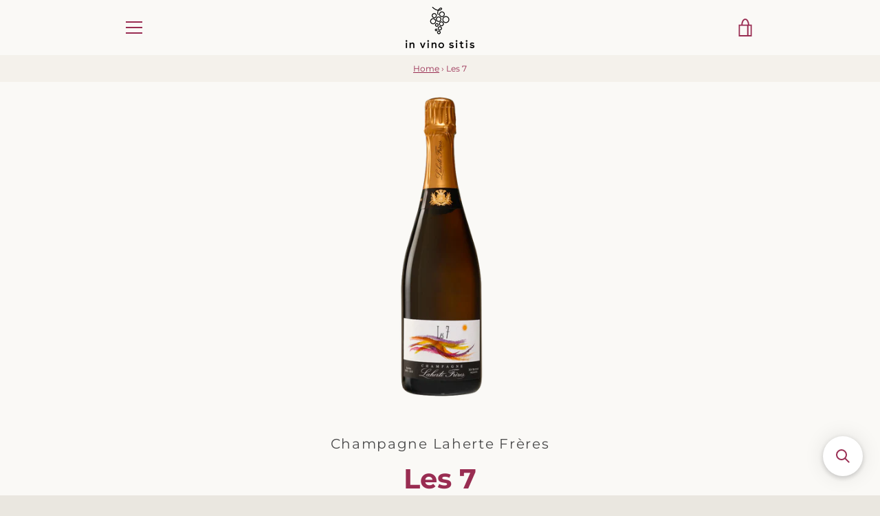

--- FILE ---
content_type: application/javascript; charset=utf-8
request_url: https://searchanise-ef84.kxcdn.com/preload_data.0h1q0N5M9Q.js
body_size: 2484
content:
window.Searchanise.preloadedSuggestions=['milan nestarec','pinot noir','yann durieux','marchand tawse','le puy','champagne drappier','henri milan','tanca nica','chapuis freres','la sorga','chateau le puy','orange radikon','les vains','domaine de villaine','laherte frères','yannick meckert','pinot nero','arianna occhipinti','furlani alpino macerato','drappier nature','pet nat','milan nouveau','reynard rebels','marina palusci','lammidia ninja','clos milan','bera ronco malo','furlani rosato','villa pacina','l\'alezan metonymia','manzoni bianco','glou glou','ronco matto','radikon rs','love pif','indigeno bianco trebbiano','coteaux bourguignons','le grand blanc','brunello di montalcino','bianco carbo','joao pato','shun minowa','luca bevilacqua','ti rouge','bera vittorio','drappier brut','love and pif','barbera d\'asti','lost highway di mythopia','sancerre blanc','le ragazze','calabretta bianco','lammidia miscela','les ponts','monte oliveto','gin tonic','cabernet franc','emmanuel giboulot','indigeno rosso','bourgogne pinot noir','forks and knives','haru rose','rosso di montalcino','domaine milan','terra forte','domaine milan haru','lammidia bianco anfora','radikon on slatnik','pacina villa pacina','brut nature','rosso buondonno','sp68 white','bera vittorio moscato d\'asti','la bulle','marchand taws','grotte alte','fonterenza pettirosso','red lab','natural wine','la taupe','marasco brut nature','de rien','bianco mosca','les ponts di yann durieux','zeus faber','roncò malo','rully cru','pa su la','jai guru','domaine vacheron','rosso calanchi','hautes cotes','la nuit','so ki','domaine de','vino bianco','blanc de blanc','pinot grigio','bourgogne blanc','paradiso di manfredi','domaine de la taupe','metodo interrotto rose','foradori manzoni bianco','indigeno folk','lammidia frekt','mars attack','radikon on','de villaine','radikon ribolla','rose de meunier','remi poujol','savigny les beaune 1er cru les vergelesses','viognier chasselas di miquettes','l alezan','la gouzotte','sub bianco','gabriele buondonno','rosato furlani','marchand taw','radikon sivi','rosso frizzante','ronco rosa','lammidia rosso carbo','fonterenza le ragazze','barraco zibibbo','il frappato','colombaia vigna nuova','pinot gris','alpino macerato','sauvignon blanc','ti blanc','laherte de crai','petit meslier','rosso carbo','domaine des bodines pinot','domaine des miquettes syrah carbo','sp rosso','marca di san michele','tarlant bam','saint joseph','love and if','indigeno calanchi','senzaniente pecorino','champagne rosé','nb x tn','chapuis promo','grand cru','march and','fior di rosso','eau fugitive','1er cru','pinot noir switzerland','le temps fait','le temps fait tout rouge','cerretina pacina','côte de beaune les pierres blanches blanc','lammidia moon','il paradiso','furlani nativo','la vigne','extra brut','miscela bianca','chateau de bel','no more','bera figli','drappier rose','blanc de blancs brut nature','les empreintes','age no','sinto farnea','le puy emilien','le premier pinot noir','grand blanc','milan kumo','peach wine','le blanc','vosne romanee','gift set','drappier champagne 2006','corton grand cru','la marca di san michele capovolto','say no more','moon tonic','if gold','forks as','fontanasanta manzoni bianco','milan volt','de champagne','yann durieux recrue des sens dh','sancerre rouge','champagne zero','emmanuel giboulot morgon','vigna vecchia','le oche','tutti frutti','pi no','laherte petit','côte de beaune la grande châtelaine','top seller','domaine des bodines','furlani macerato','love and','chianti riserva','chassagne montrachet 1er cru abbaye de morgeot','yann durieux love and pif','baisers retrouvés yannick meckert','sub rosso','bianco fonterenza','sorga africa','rot ruckrich','grande sendree','domaine des miquettes','emilia romagna','no alcohol','blanc de brut nature','côte de beaune les pierres blanches rouge','pinot noi','etna riserva','ro to to','le domaine','die geister','bourgogne la digoine','la nuit aussi','my to','rosso lammidia','radikon slatnik','la nuits','les vinages','rosso a cl','1er pont','la michele','le puy 2021','les vignes','lammidia bianco','chambertin grand cru','blue velvet','chambertin clos de bèze grand cru','radikon ri','moscato d\'asti','rosso sales','sans soufre','rosso saverio','domaine de vi','foradori fuoripista pinot grigio','cote de','lammidia rosato','les vines','le grand blanch','de too','particular citrus','les du','domaine villaine','beaune rouge','pinot noir gran','down to earth','nuits saint georges','ice wine','la griffe','black pinot','pinot grigio sivi','nuits st georges','alto grado','field blend','la vigne d\'or','le de','les pierres','le premier','bianca mosca indigeno','so semillon','grande sendrée mag','le vigne','carte d or','bianco trebbiano','haru del domaine milan','maria duck','if you','domaine de v','radikon si','les poulettes','stone hill','altomare di barraco','youngster rosé','les 1er ponts','toscana bianco','le puy em','teroldego rotaliano','alezan metonymia','calanchi indigeno','le grilled','wild geboren','white lab','chianti classico','st georges','va gi','terre siciliane','youngster red','la malena','vigna nuova','radikon oslavje','duck pet nat','la grande châtelaine','veal sole','il pazzo','les furlani','marina palus','nature de crai','ansonaco di altura','muller thurgau','rosso montalcino','les cham','clos de la roche grand cru','freux deluxe','brut nature sans soufre','furlani rosso','ponts di durieux','la marca','sancerre le paradis','cherries blackcurrant','indigeno mosca','rosso di','bianca mosca','les beaudiers','say more','ca de noci','rossetto sangiovese','nuits st georges 1er cru les poulettes','drappier brut nature','milan nes','cabernet sauvignon','extra brut ultradition','olive oil','la midia','lammidia anfora','value for money','conventional complain','versatile nose','morei cilindrica teroldego','pas a pas','like crazy','lammidia paparazza italy','domaine l’alezan','la grande','barbera d\'asti ronco malo mag','champagne set','vivacity wine','pinot meunier','nestarec youngster','millésime exception jéro','hautes côtes de beaune rouge','bianco anfora','ancestrale rosato','blanc mag','it’s rose','vin de france creation','rosso anfora','les longues','tribute and','il matto','c\'est les dindons qui font glouglou','le vallon','chapuis frere','bianco most','forks and knives rosé','domaine de la','part crus','yann duri','barbera d\'asti ronco malo','as dosage','champagne nature','altura ansonaco','chianti classico riserva','indigeno bianco','château le puy emilien','la solera','clos de','la sorga blanc cagna vin blanc vdf 2022','fonterenza biancospino','nestarec moje','lammidia wine 2020','la digoine','ex vero','rosso di mont','terrible a','sign in','les longues voyes 1er cru'];

--- FILE ---
content_type: application/javascript; charset=utf-8
request_url: https://searchanise-ef84.kxcdn.com/templates.0h1q0N5M9Q.js
body_size: 3384
content:
Searchanise=window.Searchanise||{};Searchanise.templates={Platform:'shopify',StoreName:'in vino sitis',AutocompleteLayout:'multicolumn',AutocompleteStyle:'ITEMS_MULTICOLUMN_LIGHT',AutocompleteDescriptionStrings:0,AutocompleteSuggestionCount:3,AutocompleteCategoriesCount:5,AutocompleteItemCount:6,AutocompleteProductAttributeName:'vendor',AutocompleteShowProductCode:'N',AutocompleteShowOnlyInStock:'Y',AutocompleteShowMoreLink:'Y',AutocompleteIsMulticolumn:'Y',AutocompleteTemplate:'<div class="snize-ac-results-content"><div class="snize-results-html" style="cursor:auto;" id="snize-ac-results-html-container"></div><div class="snize-ac-results-columns"><div class="snize-ac-results-column"><ul class="snize-ac-results-list" id="snize-ac-items-container-1"></ul><ul class="snize-ac-results-list" id="snize-ac-items-container-2"></ul><ul class="snize-ac-results-list" id="snize-ac-items-container-3"></ul></div><div class="snize-ac-results-column"><ul class="snize-ac-results-multicolumn-list" id="snize-ac-items-container-4"></ul></div></div></div>',AutocompleteMobileTemplate:'<div class="snize-ac-results-content"><div class="snize-mobile-top-panel"><div class="snize-close-button"><button type="button" class="snize-close-button-arrow"></button></div><form action="#" style="margin: 0px"><div class="snize-search"><input id="snize-mobile-search-input" autocomplete="off" class="snize-input-style snize-mobile-input-style"></div><div class="snize-clear-button-container"><button type="button" class="snize-clear-button" style="visibility: hidden"></button></div></form></div><ul class="snize-ac-results-list" id="snize-ac-items-container-1"></ul><ul class="snize-ac-results-list" id="snize-ac-items-container-2"></ul><ul class="snize-ac-results-list" id="snize-ac-items-container-3"></ul><ul id="snize-ac-items-container-4"></ul><div class="snize-results-html" style="cursor:auto;" id="snize-ac-results-html-container"></div><div class="snize-close-area" id="snize-ac-close-area"></div></div>',AutocompleteItem:'<li class="snize-product ${product_classes}" data-original-product-id="${original_product_id}" id="snize-ac-product-${product_id}"><a href="${autocomplete_link}" class="snize-item" draggable="false"><div class="snize-thumbnail"><img src="${image_link}" class="snize-item-image ${additional_image_classes}" alt="${autocomplete_image_alt}"></div>${autocomplete_product_ribbons_html}${autocomplete_product_code_html}${autocomplete_product_attribute_html}<span class="snize-title">${title}</span><span class="snize-description">${description}</span>${autocomplete_prices_html}${autocomplete_in_stock_status_html}${reviews_html}</a></li>',AutocompleteMobileItem:'<li class="snize-product ${product_classes}" data-original-product-id="${original_product_id}" id="snize-ac-product-${product_id}"><a href="${autocomplete_link}" class="snize-item"><div class="snize-thumbnail"><img src="${image_link}" class="snize-item-image ${additional_image_classes}" alt="${autocomplete_image_alt}"></div><div class="snize-product-info">${autocomplete_product_ribbons_html}${autocomplete_product_code_html}${autocomplete_product_attribute_html}<span class="snize-title">${title}</span><span class="snize-description">${description}</span><div class="snize-ac-prices-container">${autocomplete_prices_html}${autocomplete_in_stock_status_html}</div>${reviews_html}</div></a></li>',AutocompleteResultsHTML:'<div style="text-align: center;"><a href="#" title="Exclusive sale"><img src="https://www.searchanise.com/images/sale_sign.jpg" style="display: inline;" /></a></div>',AutocompleteNoResultsHTML:'<p>Sorry, nothing found for [search_string].</p><p>Try some of our <a href="#" title="Bestsellers">bestsellers →</a>.</p>',AutocompleteZeroPriceAction:'hide_zero_price',LabelAutocompleteProductAttributeTitle:'Vendor',LabelStickySearchboxInputPlaceholder:'search',LabelAutocompleteSku:'SKU',ResultsShow:'Y',ResultsStyle:'RESULTS_MODERN',ResultsPagesCount:0,ResultsCategoriesCount:0,ResultsShowActionButton:'N',ResultsShowFiltersInTopSection:'N',ResultsDefaultView:'list',ResultsEnableInfiniteScrolling:'Y',ResultsShowCategoryImages:'N',ResultsShowPageImages:'N',ResultsShowOnlyInStock:'Y',ResultsProductAttributeName:'vendor',ResultsZeroPriceAction:'hide_zero_price',SmartNavigationOverrideSeo:'Y',ShowBestsellingSorting:'Y',ShowDiscountSorting:'Y',LabelResultsProductAttributeTitle:'Vendor',LabelResultsSku:'SKU',Translations:{"it":{"LabelAutocompleteSuggestions":"Popular suggestions","LabelAutocompleteCategories":"Categories","LabelAutocompletePages":"Pagine","LabelAutocompleteProducts":"Prodotti","LabelAutocompleteSku":"SKU","LabelAutocompleteInStock":"Disponibile","LabelAutocompletePreOrder":"Pre-Ordine","LabelAutocompleteOutOfStock":"Esaurito","LabelAutocompleteFrom":"Da","LabelAutocompleteMore":"More","LabelAutocompleteProductAttributeTitle":"Marca","LabelAutocompleteProductDiscountText":"[discount]% off","LabelAutocompleteZeroPriceText":"Contact us for price","LabelStickySearchboxInputPlaceholder":"cerca","LabelAutocompleteMoreProducts":"Guarda tutti [count] prodotti","LabelAutocompleteNothingFound":"Sorry, non abbiamo risultati per [search_string].","LabelAutocompleteResultsFound":"[count] risultati per \"[search_string]\"","LabelAutocompleteDidYouMean":"Intendevi: [suggestions]?","LabelAutocompletePopularSuggestions":"Altre ricerche popolari: [suggestions]","LabelAutocompleteSeeAllProducts":"Guarda tutti i prodotti","LabelAutocompleteNumReviews":"[count]","LabelAutocompleteSearchInputPlaceholder":"","LabelAutocompleteMobileSearchInputPlaceholder":"Cerca nel negozio...","LabelAutocompleteNoSearchQuery":"Type something above to start search...","LabelResultsSku":"SKU","LabelResultsInStock":"Disponibile","LabelResultsPreOrder":"Pre-Ordine","LabelResultsOutOfStock":"Esaurito","LabelResultsViewProduct":"Mostra","LabelResultsAddToCart":"Aggiungi al carrello","LabelResultsFilters":"Filtri","LabelResultsFrom":"Da","LabelResultsProductAttributeTitle":"Cantina","LabelResultsShowProducts":"Mostra [count] prodotti","LabelResultsResetFilters":"Cancella filtri","LabelResultsBucketsShowMore":"Mostra di pi\u00f9","LabelResultsInfiniteScrollingLoadMore":"Mostra di pi\u00f9","LabelResultsProductDiscountText":"[discount]% off","LabelResultsZeroPriceText":"Contact us for price","LabelResultsNoReviews":"No reviews","LabelResultsSortBy":"Ordina","LabelResultsSortRelevance":"Rilevanza","LabelResultsSortTitleAsc":"A-Z","LabelResultsSortTitleDesc":"Z-A","LabelResultsSortPriceAsc":"Prezzo: crescente","LabelResultsSortPriceDesc":"Prezzo: decrescente","LabelResultsSortDiscountDesc":"Sconto: crescente","LabelResultsSortDiscountAsc":"Sconto: decrescente","LabelResultsSortCreatedDesc":"Data: New to Old","LabelResultsSortCreatedAsc":"Data: Old to New","LabelResultsSortRatingDesc":"Rating: High to Low","LabelResultsSortRatingAsc":"Rating: Low to High","LabelResultsSortTotalReviewsDesc":"Total reviews: High to Low","LabelResultsSortTotalReviewsAsc":"Total reviews: Low to High","LabelResultsBestselling":"Bestselling","LabelResultsFeatured":"Featured","LabelResultsTabProducts":"Prodotti","LabelResultsTabCategories":"Categorie","LabelResultsTabPages":"Pagine","LabelResultsQuickView":"Guarda","LabelResultsViewFullDetails":"Mostra tutti dettagli","LabelResultsQuantity":"Quantit\u00e0","LabelResultsViewCart":"Mostra Carrello","LabelResultsPaginationPreviousPage":"\u2190 Precedente","LabelResultsPaginationNextPage":"Successiva \u2192","LabelResultsPaginationCurrentPage":"[page] of [total_pages]","LabelSeoTitle":"[search_request] - [store_name]","LabelSeoTitleFilters":"[filters] \/ [search_request] - [store_name]","LabelSeoDescription":"Shop [search_request] on [store_name]","LabelSeoDescriptionFilters":"Shop [search_request] [filters] on [store_name]","LabelResultsFoundWithoutQuery":"Showing [count] results","LabelResultsFound":"Showing [count] results for \"[search_string]\"","LabelResultsNothingFoundWithoutQuery":"Nothing found","LabelResultsNothingFound":"Nothing found for [search_string]","LabelResultsDidYouMean":"Did you mean: [suggestions]?","LabelResultsNothingFoundSeeAllCatalog":"Your search \"[search_string]\" didn\\'t match any results. Look at [link_catalog_start]other items in our store[link_catalog_end]","LabelResultsNumReviews":"[count] review(s)"}},CategorySortingRule:"searchanise",ShopifyCurrency:'CHF',ShopifyMarketsSupport:'Y',ShopifyLocales:{"en":{"locale":"en","name":"English","primary":true,"published":true}},StickySearchboxShow:'Y',PriceFormatSymbol:'CHF',PriceFormatBefore:'CHF ',ColorsCSS:'.snize-ac-results-content { background: #FAF9F6; }.snize-ac-results .snize-arrow-inner { border-bottom: 13px solid #FAF9F6; }.snize-ac-results .snize-suggestion.snize-recent { color: #333333; }.snize-ac-results .snize-title { color: #992D52; }div.snize-ac-results.snize-ac-results-mobile span.snize-title { color: #992D52; }.snize-ac-results .snize-price-list { color: #992D52; }div.snize-ac-results.snize-ac-results-mobile div.snize-price-list { color: #992D52; }.snize-ac-results .snize-view-all-link { color: #747474; }.snize-ac-results .snize-view-all-link .snize-ac-results-arrow { background-image: url("data:image/svg+xml,%3Csvg xmlns=\'http://www.w3.org/2000/svg\' viewBox=\'0 0 448 512\'%3E%3Cpath fill=\'%23747474\' d=\'M190.5 66.9l22.2-22.2c9.4-9.4 24.6-9.4 33.9 0L441 239c9.4 9.4 9.4 24.6 0 33.9L246.6 467.3c-9.4 9.4-24.6 9.4-33.9 0l-22.2-22.2c-9.5-9.5-9.3-25 .4-34.3L311.4 296H24c-13.3 0-24-10.7-24-24v-32c0-13.3 10.7-24 24-24h287.4L190.9 101.2c-9.8-9.3-10-24.8-.4-34.3z\'/%3E%3C/svg%3E"); }.snize-ac-over-nodrop { background: #EEEEEE; }.snize-sticky-searchbox .snize-search-magnifier { color: #992D52; }.snize-sticky-searchbox .snize-search-close { color: #992D52; }div.snize li.snize-product span.snize-title { color: #992D52; }div.snize li.snize-category span.snize-title { color: #992D52; }div.snize li.snize-page span.snize-title { color: #992D52; }div.snize div.slider-container.snize-theme .back-bar .pointer { background-color: #992D52; }div.snize ul.snize-product-filters-list li:hover span { color: #992D52; }div.snize li.snize-no-products-found div.snize-no-products-found-text span a { color: #992D52; }div.snize li.snize-product div.snize-price-list { color: #992D52; }div.snize#snize_results.snize-mobile-design li.snize-product .snize-price-list .snize-price { color: #992D52; }div.snize .snize-button { color: #F4F1EC; }#snize-modal-product-quick-view .snize-button { color: #F4F1EC; }div.snize .snize-button { background-color: #992D52; }#snize-modal-product-quick-view .snize-button { background-color: #992D52; }#snize-search-results-grid-mode li.snize-product:hover { border-color: #992D52; }#snize-search-results-grid-mode li.snize-no-products-found.snize-with-suggestion:hover { border-color: #992D52; }div.snize div.snize-product-filters { background-color: #FAF9F6; }div.snize div.snize-filters-dropdown-content { background-color: #FAF9F6; }div.snize div.snize-main-panel-controls ul li a.active { background-color: #EAE7E0; }div.snize div.snize-main-panel-controls ul li a:hover { background-color: #EAE7E0; }div.snize div.snize-main-panel-dropdown:hover > a { background-color: #EAE7E0; }div.snize div.snize-main-panel-dropdown ul.snize-main-panel-dropdown-content a:hover { background-color: #EAE7E0; }div.snize div.snize-pagination ul li a.active { background-color: #EAE7E0; }div.snize div.snize-pagination ul li a:hover { background-color: #EAE7E0; }div.snize div.snize-search-results-categories li.snize-category:hover { background-color: #EAE7E0; }div.snize div.snize-search-results-pages li.snize-page:hover { background-color: #EAE7E0; }div.snize .snize-product-filters-block:hover { background-color: #EAE7E0; }div.snize div.slider-container .selected-bar { background-color: #EAE7E0 !important; }#snize-modal-mobile-filters-dialog div.snize-product-filters-buttons-container button.snize-product-filters-show-products { color: #FAF9F6; }#snize-modal-mobile-filters-dialog div.snize-product-filters-buttons-container button.snize-product-filters-show-products { background-color: #992D52; }#snize-modal-mobile-filters-dialog div.snize-product-filters-buttons-container button.snize-product-filters-reset-all { background-color: #FAF9F6; }div.snize div.snize-main-panel-controls ul li a { color: #992D52; }#snize_results.snize-mobile-design div.snize-main-panel-dropdown > a { color: #992D52; }#snize_results.snize-mobile-design div.snize-main-panel-dropdown > a > .caret { border-color: #992D52; }#snize_results.snize-mobile-design div.snize-main-panel-mobile-filters > a { color: #992D52 }#snize_results.snize-mobile-design div.snize-main-panel-view-mode a.snize-list-mode-icon { background-image: url("data:image/svg+xml,%3Csvg xmlns=\'http://www.w3.org/2000/svg\' width=\'20\' height=\'20\' viewBox=\'0 0 20 20\'%3E%3Cpath fill=\'%23992D52\' fill-rule=\'nonzero\' d=\'M8 15h10a1 1 0 0 1 0 2H8a1 1 0 0 1 0-2zm-5-1a2 2 0 1 1 0 4 2 2 0 0 1 0-4zm5-5h10a1 1 0 0 1 0 2H8a1 1 0 0 1 0-2zM3 8a2 2 0 1 1 0 4 2 2 0 0 1 0-4zm5-5h10a1 1 0 0 1 0 2H8a1 1 0 1 1 0-2zM3 2a2 2 0 1 1 0 4 2 2 0 0 1 0-4z\'/%3E%3C/svg%3E"); }#snize_results.snize-mobile-design div.snize-main-panel-view-mode a.snize-grid-mode-icon { background-image: url("data:image/svg+xml,%3Csvg xmlns=\'http://www.w3.org/2000/svg\' width=\'20\' height=\'20\' viewBox=\'0 0 20 20\'%3E%3Cpath fill=\'%23992D52\' fill-rule=\'nonzero\' d=\'M12 11h5a1 1 0 0 1 1 1v5a1 1 0 0 1-1 1h-5a1 1 0 0 1-1-1v-5a1 1 0 0 1 1-1zm-9 0h5a1 1 0 0 1 1 1v5a1 1 0 0 1-1 1H3a1 1 0 0 1-1-1v-5a1 1 0 0 1 1-1zm9-9h5a1 1 0 0 1 1 1v5a1 1 0 0 1-1 1h-5a1 1 0 0 1-1-1V3a1 1 0 0 1 1-1zM3 2h5a1 1 0 0 1 1 1v5a1 1 0 0 1-1 1H3a1 1 0 0 1-1-1V3a1 1 0 0 1 1-1z\'/%3E%3C/svg%3E"); }#snize-modal-mobile-filters-dialog div.snize-product-filters-header a.snize-back-to-filters { color: #992D52 }div.snize div.snize-main-panel { background-color: #F4F1EC; }#snize_results.snize-mobile-design div.snize-main-panel-dropdown > a { background-color: #F4F1EC; }#snize_results.snize-mobile-design div.snize-main-panel-mobile-filters > a { background-color: #F4F1EC; }#snize_results.snize-mobile-design div.snize-main-panel-view-mode > a { background-color: #F4F1EC; }#snize_results.snize-mobile-design div.snize-main-panel-controls > ul { background-color: #F4F1EC; }',RecommendationsLayout:{"product":["0T7Q8S3B3E1K5B3"],"home page":["1O1S3W0E0O8E7F4"]}}

--- FILE ---
content_type: text/javascript;charset=UTF-8
request_url: https://searchserverapi.com/recommendations?api_key=0h1q0N5M9Q&recommendation_widget_key=0T7Q8S3B3E1K5B3&request_page=product&product_ids=6651562786915&recommendation_collection=&restrictBy%5Bquantity%5D=1%7C&output=jsonp&callback=jQuery37105779042809971879_1768706140218&_=1768706140219
body_size: 2066
content:
jQuery37105779042809971879_1768706140218({"totalItems":131,"startIndex":0,"itemsPerPage":4,"currentItemCount":4,"recommendation":{"title":"You may also like"},"items":[{"product_id":"14903817961849","original_product_id":"14903817961849","title":"Les Ponts Blanc","description":"100% Aligot\u00e9. Skin contact. Orange wine. Vines over 40 years old and planted in predominantly clay-calcareous soils. Possibly the best Aligot\u00e9 skin contact out there.  Blood oranges, orange blossom, tropical notes. Serious and very complex. Works perfectly for ap\u00e8ros as well as for seafood meals.","link":"\/products\/les-ponts-blanc","price":"115.0000","list_price":"0.0000","quantity":"1","product_code":"WY2981S","image_link":"https:\/\/cdn.shopify.com\/s\/files\/1\/0277\/1271\/6899\/files\/913F32A7-A942-4F4A-8238-C7060EB01344_large.png?v=1739894905","vendor":"Yann Durieux","discount":"0","add_to_cart_id":"54962509644153","total_reviews":"0","reviews_average_score":"0","shopify_variants":[{"variant_id":"54962509644153","sku":"WY2981S","barcode":"","price":"115.0000","list_price":"0.0000","taxable":"1","options":{"Title":"Default Title"},"available":"1","search_variant_metafields_data":[],"filter_variant_metafields_data":[],"image_link":"","image_alt":"","quantity_at_location_34426847331":"31","quantity_total":"31","link":"\/products\/les-ponts-blanc?variant=54962509644153"}],"shopify_images":["https:\/\/cdn.shopify.com\/s\/files\/1\/0277\/1271\/6899\/files\/913F32A7-A942-4F4A-8238-C7060EB01344_large.png?v=1739894905"],"tags":"Alc-11.0[:ATTR:]Body-Light Bodied[:ATTR:]Bubbles-No[:ATTR:]cl-75 cl[:ATTR:]Col-Orange[:ATTR:]Col-White[:ATTR:]Country-France[:ATTR:]inv-VdF_Bourgogne[:ATTR:]Style-Zero Zero[:ATTR:]Sulph-No[:ATTR:]ven-Yann Durieux[:ATTR:]Vintage-2016","quantity_total":"31","quantity_at_location_34426847331":"31"},{"product_id":"8208130638107","original_product_id":"8208130638107","title":"G&T","description":"Riesling (+ Sauvignon Blanc 25 %, Pinot Blanc 10 %). 12 hours of skin contact. Aged in Stockinger oak barrel.  Formerly known as GinTonic. Full of energy and intensity. Great depth and body with sharp minerality and structure. Exotic and really long. From mango to melon. Pear and mirabelle. Minerally delicious.","link":"\/products\/g-t","price":"45.0000","list_price":"0.0000","quantity":"1","product_code":"WM2624S","image_link":"https:\/\/cdn.shopify.com\/s\/files\/1\/0277\/1271\/6899\/products\/Podfuck_0fd21da2-1e9a-4a7b-809a-e50520d1d997_large.png?v=1680108685","vendor":"Milan Nestarec","discount":"0","add_to_cart_id":"44874074816795","total_reviews":"0","reviews_average_score":"0","shopify_variants":[{"variant_id":"44874074816795","sku":"WM2624S","barcode":"","price":"45.0000","list_price":"0.0000","taxable":"1","options":{"Title":"Default Title"},"available":"1","search_variant_metafields_data":[],"filter_variant_metafields_data":[],"image_link":"","image_alt":"","quantity_at_location_34426847331":"22","quantity_total":"22","link":"\/products\/g-t?variant=44874074816795"}],"shopify_images":["https:\/\/cdn.shopify.com\/s\/files\/1\/0277\/1271\/6899\/products\/Podfuck_0fd21da2-1e9a-4a7b-809a-e50520d1d997_large.png?v=1680108685"],"tags":"Alc-12.0[:ATTR:]Body-Medium Bodied[:ATTR:]Bubbles-No[:ATTR:]cl-75 cl[:ATTR:]Col-White[:ATTR:]Country-Czech Republic[:ATTR:]inv-Moravia_Czech_Republic[:ATTR:]Style-Mr and Mrs[:ATTR:]Style-Universal Deliciousness[:ATTR:]Sulph-Yes[:ATTR:]ven-Milan Nestarec[:ATTR:]Vintage-2019","quantity_total":"22","quantity_at_location_34426847331":"22"},{"product_id":"8657826414875","original_product_id":"8657826414875","title":"Fontanasanta Nosiola","description":"100% Nosiola, fermented and aged 8 months on the skins in tinajas (amphorae).   Yellow matte gold color. The nose is pronounced on intense scents of exotic fruit, citrus fruit, flowers, herbs. Very mineral. A white wine that requires patience and time, best if opened an hour before drinking and a minimum temperature of 15 degrees.    It has a great body and balance. Sapid and discreetly fresh, with a distinct soft and creamy component, it closes long, with great elegance.   It goes well with fish and cheeses but it's very versatile. It's a kind of wine that goes well in every occasion. It's delicious, really.","link":"\/products\/fontanasanta-nosiola-2022","price":"41.5000","list_price":"0.0000","quantity":"1","product_code":"WF2804S","image_link":"https:\/\/cdn.shopify.com\/s\/files\/1\/0277\/1271\/6899\/files\/2048x2048_Foradori-Fontanasanta-Nosiola_6659d4b2-63ef-43ba-b4be-312db22c182a_large.png?v=1695716119","vendor":"Foradori","discount":"0","add_to_cart_id":"46849575059739","total_reviews":"0","reviews_average_score":"0","shopify_variants":[{"variant_id":"46849575059739","sku":"WF2804S","barcode":"","price":"41.5000","list_price":"0.0000","taxable":"1","options":{"Title":"Default Title"},"available":"1","search_variant_metafields_data":[],"filter_variant_metafields_data":[],"image_link":"","image_alt":"","quantity_at_location_34426847331":"5","quantity_total":"5","link":"\/products\/fontanasanta-nosiola-2022?variant=46849575059739"}],"shopify_images":["https:\/\/cdn.shopify.com\/s\/files\/1\/0277\/1271\/6899\/files\/2048x2048_Foradori-Fontanasanta-Nosiola_6659d4b2-63ef-43ba-b4be-312db22c182a_large.png?v=1695716119"],"tags":"Alc-12.5[:ATTR:]Body-Medium Bodied[:ATTR:]Bubbles-No[:ATTR:]cl-75 cl[:ATTR:]Col-White[:ATTR:]Country-Italy[:ATTR:]inv-IGT_Trentino_Alto_Adige[:ATTR:]Style-Mr and Mrs[:ATTR:]Sulph-Yes[:ATTR:]ven-Foradori[:ATTR:]Vintage-2022","quantity_total":"5","quantity_at_location_34426847331":"5"},{"product_id":"9069081854235","original_product_id":"9069081854235","title":"Weissburgunder","description":"100% Weissburgunder. Whole bunch grapes directpressed, goes straight to old used french barriques for spontaneous fermentation. Unfined, unfiltered.","link":"\/products\/weissburgunder-1","price":"27.5000","list_price":"0.0000","quantity":"1","product_code":"WN2864S","image_link":"https:\/\/cdn.shopify.com\/s\/files\/1\/0277\/1271\/6899\/files\/NIKRu_WEISSBurgunder_large.png?v=1713615151","vendor":"Niklas R\u00fcckrich","discount":"0","add_to_cart_id":"48377072058651","total_reviews":"0","reviews_average_score":"0","shopify_variants":[{"variant_id":"48377072058651","sku":"WN2864S","barcode":"","price":"27.5000","list_price":"0.0000","taxable":"1","options":{"Title":"Default Title"},"available":"1","search_variant_metafields_data":[],"filter_variant_metafields_data":[],"image_link":"","image_alt":"","quantity_at_location_34426847331":"61","quantity_total":"61","link":"\/products\/weissburgunder-1?variant=48377072058651"}],"shopify_images":["https:\/\/cdn.shopify.com\/s\/files\/1\/0277\/1271\/6899\/files\/NIKRu_WEISSBurgunder_large.png?v=1713615151"],"tags":"Alc-12.0[:ATTR:]Body-Light Bodied[:ATTR:]Bubbles-No[:ATTR:]cl-75 cl[:ATTR:]Col-White[:ATTR:]Country-Germany[:ATTR:]inv-Weiss_DE[:ATTR:]Style-Universal Deliciousness[:ATTR:]Sulph-Yes[:ATTR:]ven-Niklas R\u00fcckrich[:ATTR:]Vintage-2022","quantity_total":"61","quantity_at_location_34426847331":"61"}]});